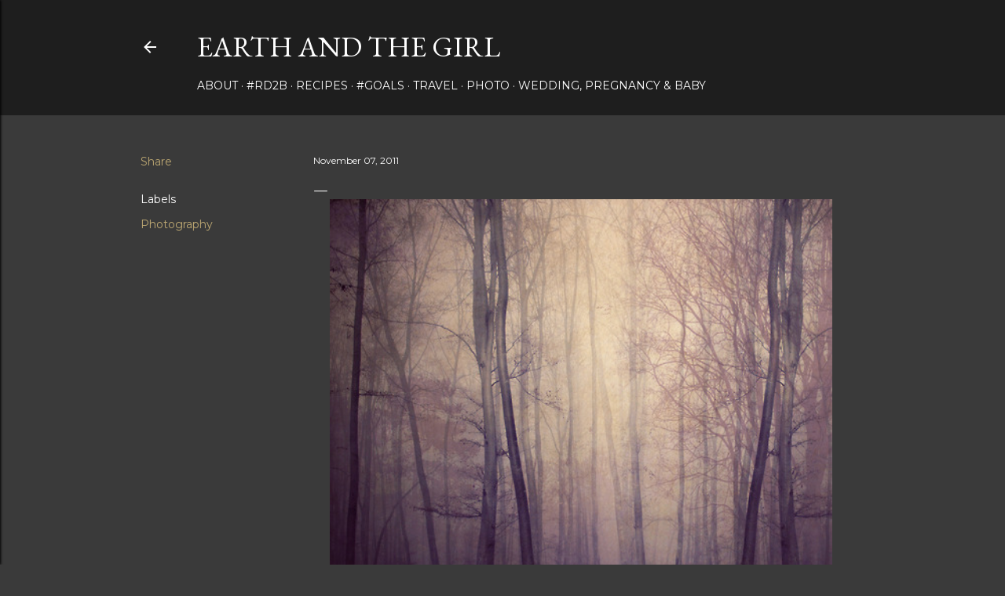

--- FILE ---
content_type: text/plain
request_url: https://www.google-analytics.com/j/collect?v=1&_v=j102&a=1855185153&t=pageview&_s=1&dl=http%3A%2F%2Fwww.earthandthegirl.com%2F2011%2F11%2Fblog-post.html&ul=en-us%40posix&dt=earth%20and%20the%20girl&sr=1280x720&vp=1280x720&_u=IEBAAEABAAAAACAAI~&jid=88806836&gjid=1089157974&cid=1470148983.1768874916&tid=UA-86837893-1&_gid=970203979.1768874916&_r=1&_slc=1&z=1724973654
body_size: -452
content:
2,cG-K88CPSJGSB